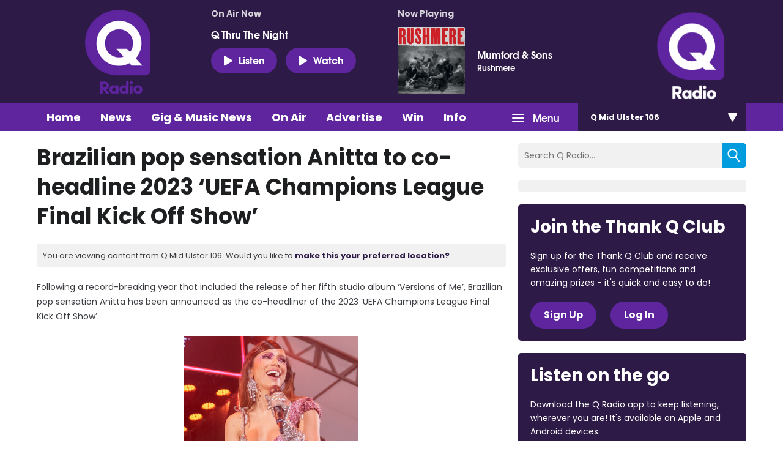

--- FILE ---
content_type: text/html; charset=UTF-8
request_url: https://www.qradio.com/midulster/archive/brazilian-pop-sensation-anitta-to-co-headline-2023-uefa-champions-league-final-kick-off-show/
body_size: 11306
content:
<!DOCTYPE HTML>
<html lang="en">
<head>
    <meta http-equiv="Content-Type" content="text/html; charset=utf-8">
<title>Brazilian pop sensation Anitta to co-headline 2023 ‘UEFA Champions League Final Kick Off Show’ - Q Radio</title>
<meta name="description" content="Big Personality, Big Reach">
<meta name="keywords" content="">
<meta name="robots" content="noodp, noydir">

<!-- Facebook -->
<meta property="og:url" content="https://www.qradio.com/midulster/archive/brazilian-pop-sensation-anitta-to-co-headline-2023-uefa-champions-league-final-kick-off-show/">
<meta property="og:title" content="Brazilian pop sensation Anitta to co-headline 2023 ‘UEFA Champions League Final Kick Off Show’">
<meta property="og:description" content="">
<meta property="og:site_name" content="Q Radio">
<meta property="og:type" content="article">
<meta property="fb:admins" content="ANNALIEASKIN,BRIGITTEMELTON">

<!-- X.com -->
<meta name="twitter:card" content="summary_large_image">
<meta name="twitter:title" content="Brazilian pop sensation Anitta to co-headline 2023 ‘UEFA Champions League Final Kick Off Show’">
<meta name="twitter:description" content="">
<meta name="twitter:site" content="@QRadioOfficial">

<!-- iOS App ID -->
<meta name="apple-itunes-app" content="app-id=898440264">

<!-- Icons -->
<link rel="icon" href="https://mmo.aiircdn.com/151/623ae6efad5c4.png">


<!-- Common CSS -->
<link type="text/css" href="https://c.aiircdn.com/fe/css/dist/afe-f98a36ef05.min.css" rel="stylesheet" media="screen">

<!-- Common JS -->
<script src="https://code.jquery.com/jquery-1.12.2.min.js"></script>
<script src="https://c.aiircdn.com/fe/js/dist/runtime.5b7a401a6565a36fd210.js"></script>
<script src="https://c.aiircdn.com/fe/js/dist/vendor.f6700a934cd0ca45fcf8.js"></script>
<script src="https://c.aiircdn.com/fe/js/dist/afe.10a5ff067c9b70ffe138.js"></script>

<script>
gm.properties = {"site_id":"270","page_id":"1000333","page_path_no_tll":"\/archive\/brazilian-pop-sensation-anitta-to-co-headline-2023-uefa-champions-league-final-kick-off-show\/","service_id":3398,"location_id":5,"location_slug":"midulster","content_location_slug":"midulster","content_location_id":5,"radioplayer":{"window_size":[380,700]}};
</script>


    <meta name="viewport" content="width=device-width, minimum-scale=1.0, initial-scale=1.0">

    <link rel="stylesheet" href="https://a.aiircdn.com/d/c/1637-rerez2amtc6nkk.css" />

    <script src="//ajax.googleapis.com/ajax/libs/webfont/1/webfont.js"></script>
    <script src="https://a.aiircdn.com/d/j/1638-ba6so5zjkblmbm.js"></script>

<!-- Google Tag Manager -->
<script>(function(w,d,s,l,i){w[l]=w[l]||[];w[l].push({'gtm.start':
new Date().getTime(),event:'gtm.js'});var f=d.getElementsByTagName(s)[0],
j=d.createElement(s),dl=l!='dataLayer'?'&l='+l:'';j.async=true;j.src=
'https://www.googletagmanager.com/gtm.js?id='+i+dl;f.parentNode.insertBefore(j,f);
})(window,document,'script','dataLayer','GTM-TXGXDXG');</script>
<!-- End Google Tag Manager -->

<!-- TikTok Pixel Code -->
<script>
		!function (w, d, t) {
		  w.TiktokAnalyticsObject=t;var ttq=w[t]=w[t]||[];ttq.methods=["page","track","identify","instances","debug","on","off","once","ready","alias","group","enableCookie","disableCookie"],ttq.setAndDefer=function(t,e){t[e]=function(){t.push([e].concat(Array.prototype.slice.call(arguments,0)))}};for(var i=0;i<ttq.methods.length;i++)ttq.setAndDefer(ttq,ttq.methods[i]);ttq.instance=function(t){for(var e=ttq._i[t]||[],n=0;n<ttq.methods.length;n++
)ttq.setAndDefer(e,ttq.methods[n]);return e},ttq.load=function(e,n){var i="https://analytics.tiktok.com/i18n/pixel/events.js";ttq._i=ttq._i||{},ttq._i[e]=[],ttq._i[e]._u=i,ttq._t=ttq._t||{},ttq._t[e]=+new Date,ttq._o=ttq._o||{},ttq._o[e]=n||{};n=document.createElement("script");n.type="text/javascript",n.async=!0,n.src=i+"?sdkid="+e+"&lib="+t;e=document.getElementsByTagName("script")[0];e.parentNode.insertBefore(n,e)};
		
		  ttq.load('CIE3RHRC77U9G5MV3VE0');
		  ttq.page();
		}(window, document, 'ttq');
	</script>
<!-- TikTok Pixel Code -->
<script>
!function (w, d, t) {
  w.TiktokAnalyticsObject=t;var ttq=w[t]=w[t]||[];ttq.methods=["page","track","identify","instances","debug","on","off","once","ready","alias","group","enableCookie","disableCookie"],ttq.setAndDefer=function(t,e){t[e]=function(){t.push([e].concat(Array.prototype.slice.call(arguments,0)))}};for(var i=0;i<ttq.methods.length;i++)ttq.setAndDefer(ttq,ttq.methods[i]);ttq.instance=function(t){for(var e=ttq._i[t]||[],n=0;n<ttq.methods.length;n++)ttq.setAndDefer(e,ttq.methods[n]);return e},ttq.load=function(e,n){var i="https://analytics.tiktok.com/i18n/pixel/events.js";ttq._i=ttq._i||{},ttq._i[e]=[],ttq._i[e]._u=i,ttq._t=ttq._t||{},ttq._t[e]=+new Date,ttq._o=ttq._o||{},ttq._o[e]=n||{};var o=document.createElement("script");o.type="text/javascript",o.async=!0,o.src=i+"?sdkid="+e+"&lib="+t;var a=document.getElementsByTagName("script")[0];a.parentNode.insertBefore(o,a)};

  ttq.load('CIE3RHRC77U9G5MV3VE0');
  ttq.page();
}(window, document, 'ttq');
</script>
<!-- End TikTok Pixel Code -->

<meta name="facebook-domain-verification" content="2uyuck3r4mz3avx39b4p0jl9mpv7xv" />
<!-- Meta Pixel Code -->
<script>
  !function(f,b,e,v,n,t,s)
  {if(f.fbq)return;n=f.fbq=function(){n.callMethod?
  n.callMethod.apply(n,arguments):n.queue.push(arguments)};
  if(!f._fbq)f._fbq=n;n.push=n;n.loaded=!0;n.version='2.0';
  n.queue=[];t=b.createElement(e);t.async=!0;
  t.src=v;s=b.getElementsByTagName(e)[0];
  s.parentNode.insertBefore(t,s)}(window, document,'script',
  'https://connect.facebook.net/en_US/fbevents.js');
  fbq('init', '612450753891061');
  fbq('track', 'PageView');
</script>
<noscript><img height="1" width="1" style="display:none"
  src="https://www.facebook.com/tr?id=612450753891061&ev=PageView&noscript=1"
/></noscript>
<!-- End Meta Pixel Code -->

<link href="https://fonts.googleapis.com/css2?family=Poppins:wght@100;200;300;400;500;600;700;800;900&display=swap" rel="stylesheet">

<!-- heatmap snippet Sept 2022 Code -->
<script>UST_CT = [];UST = { s: Date.now(), addTag: function(tag) { UST_CT.push(tag) } };UST.addEvent = UST.addTag;</script>
<script src="https://heatmap.irishnews.com/server/ust.min.js?v=4.4.0" async></script>
<!-- heatmap snippet ends  Sept 2022 Code -->

<!-- Meta Pixel Code -- added Nov 25 2022>
<script>
!function(f,b,e,v,n,t,s)
{if(f.fbq)return;n=f.fbq=function(){n.callMethod?
n.callMethod.apply(n,arguments):n.queue.push(arguments)};
if(!f._fbq)f._fbq=n;n.push=n;n.loaded=!0;n.version='2.0';
n.queue=[];t=b.createElement(e);t.async=!0;
t.src=v;s=b.getElementsByTagName(e)[0];
s.parentNode.insertBefore(t,s)}(window, document,'script',
'https://connect.facebook.net/en_US/fbevents.js');
fbq('init', '840021233811334');
fbq('track', 'PageView');
</script>
<noscript><img height="1" width="1" style="display:none"
src="https://www.facebook.com/tr?id=840021233811334&ev=PageView&noscript=1"
/></noscript>
<!-- End Meta Pixel Code -->


<style>
    body{
        font-family: 'Poppins', sans-serif;
    }
    h1, h2, h3, h4, h5, h6{
        font-family: 'Poppins', sans-serif;
    }
    .global-nav-top>li a,
    .c-locations__button,
    .c-news-ticker,
    .s-page .button, 
    .c-btn,
    .c-story__title,
    .o-headline{
        font-family: 'Poppins', sans-serif;
    }
    h2.o-headline{
        color: #0fafb9;
        font-size: 30px;
        position: relative;
        padding-bottom: 12px;
    
    }
    h2.o-headline a:hover{text-decoration: none;}
    h2.o-headline:after{
        content: '';
        position: absolute;
        width: 100%;
        height: 2px;
        background: #0fafb9;
        bottom: 0;
        left: 0;
    }
    .o-content-block.tb-news .c-pod__content{
            padding: 16px;
            background: #f1f1f1;
    }
    .o-content-block.tb-news .c-pod__content .c-pod__title{
        font-size: 16px;
        font-weight: bold;
    }
    .o-content-block.tb-news .c-pod__content .c-pod__title a{color: #151f62;}
    .o-content-block.tb-news a img,.o-content-block.tb-recently-played a img{margin-bottom: 0;}
    .o-content-block.tb-news .c-pod__content .c-pod__title a:hover,.o-content-block.tb-news a:hover{text-decoration: none;outline: 0;}
     .o-content-block.tb-recently-played{
        background: #0fafb9;
        padding: 20px;
    }
    .o-content-block.tb-recently-played .c-pod__content{
        background: #fff;
        padding: 20px;
    }
    .o-content-block.tb-recently-played h2.o-headline{color: #fff;}
    .o-content-block.tb-recently-played h2.o-headline:after{background: #fff;}
    .o-content-block.tb-recently-played .o-content-block.tb-news .c-pod__content{
        padding: 16px;
        background: #ffffff;
    }
    .c-pod__content a:hover{text-decoration: none;outline: 0;}
    .o-content-block.tb-recently-played .c-pod__content .c-btn{
        background: #ce0086;
        padding: 8px 24px 12px;
        font-size: 14px;
    }
    .o-content-block.tb-recently-played .c-pod__content .c-pod__title{
        color: #1891cb;
        font-size: 20px;
        line-height: 22px;
    }
    .o-content-block.tb-recently-played .c-pod__content .c-pod__emphasis{
        color: #0fafb9;
    }
    .o-content-block.tb-recently-played .c-pod__content .c-pod__description{color: #652785;}
    .no-touch .c-pod:hover, .no-touch .c-pod:focus {
        text-decoration: none;
    }
    .dv-grid.s-dv-grid--small .c-pod.grid{
        background: #f1f1f1;
    }
    .dv-grid.s-dv-grid--small .c-pod.grid .c-pod__title{
        font-size: 20px;
        color: #151f62;
        font-weight: bold;
        padding: 0px 20px 20px;
        display: block;
    }
    .dv-grid.s-dv-grid--small .dv-grid__item.one-half .c-story{
        background: #f1f1f1;
    }
    .no-touch .c-story:hover .c-story__title, .no-touch .c-story:focus .c-story__title {
        text-decoration: none;
    }
    .dv-grid.s-dv-grid--small .dv-grid__item.one-half .c-story .c-story__title{
        font-size: 14px;
        padding: 8px 10px 0px 0;
    }
    .gm-sec.grid.per-row-4 .c-pod__title{
        font-size: 18px;
    }
    .gm-sec.divide-rows li .gm-sec-img{
        background: #5F259F;
    }
    .gm-sec.divide-rows li h2.gm-sec-title{
        background: #f1f1f1;
    }
    .gm-sec.divide-rows li h2.gm-sec-title a{
        color: #662291;
    font-size: 18px;
    padding-bottom: 10px;
    display: block;
    text-align: center;
    white-space: normal
    }
   .s-page.u-mb .day-title{
      color: #ce0086;
      margin: 20px 0 30px;
      font-size: 24px;

    }
    .s-page.u-mb ul.gm-sec li.showItem {
      background: #f4f4f4;
      border: 2px transparent;
      padding: 0;
      display: flex;
      align-items: center;
    }
    .s-page.u-mb ul.gm-sec li.showItem>a{
      background: #5F259F;
      display: flex;
      align-items: flex-end;
      overflow: hidden;
      max-width: 230px;
      padding: 20px 0 0;
    }
    .s-page.u-mb ul.gm-sec li.showItem a img{
       max-width: 230px;
       width: 100%;
    }
    .s-page.u-mb ul.gm-sec li.showItem .gm-sec-text{
      padding: 0px 0 0 20px;
      width: 70%;
    }
    .s-page.u-mb ul.gm-sec li.showItem .gm-sec-meta>span{
      padding: 3px 6px;
      font-weight: lighter;
      background-color: #676767;
    }
    .s-page.u-mb ul.gm-sec li.showItem h3.gm-sec-title a{
      color: #030b51;
    }
    .s-page.u-mb ul.gm-sec li.showItem.on-air{
        border: 2px solid #672290;
    }
    .s-page.u-mb ul.gm-sec li.showItem.on-air .gm-sec-meta>span{
      background-color: #672290;
    }
    .s-page.u-mb ul.gm-sec li.showItem p{line-height: 17px;}
    .s-page.u-mb ul.gm-sec li.showItem.on-air>a{
        padding: 46px 0 0;
    }
    .s-page.u-mb ul.gm-sec li.showItem.on-air .gm-sec-buttons a{
      background-color: #672290;
    }
    .gm-tabs li>a{
      padding: 6px 18px;
      color: #1891cb;
      font-size: 14px;
    }
    .gm-tabs li.on>a{
      background-color: #672290;
      color: #fff;
      border-radius: 36px;
    }
    .s-page.u-mb ul.gm-sec li.showItem.on-air h3.gm-sec-title a {
        color: #672290;
    }
.s-page.u-mb ul.gm-sec li.showItem.on-air:after{
    background: url('https://mmo.aiircdn.com/151/62a70ae45ef9c.gif') center center no-repeat;
    content: '';
    position: absolute;
    left: 0px;
    bottom: 0;
    z-index: 20;
    width: 230px;
    height: 59px;
    background-size: cover;
}
.s-page.u-mb ul.gm-sec li.showItem.on-air>a{
    /*background: url('https://mmo.aiircdn.com/151/60586046a365c.jpg') center center no-repeat;*/
    background: #5F259F;
    background-size: cover;
    padding: 16px 0 40px;
}
.c-page-head-wrapper{
    background:#2E1A47;
}    
.c-nav-primary-wrapper {
    background: #5F259F;
}
.global-nav-top>li a{
    background-color: #5F259F;
}    
.c-listen-live{
    background: #5F259F;
    font-size: 16px;
    padding: 9px 20px;
}
.c-page-head-wrapper .o-wrapper::before{
    display:none;    
}   
.c-logo{
    background-image: url(https://mmo.aiircdn.com/151/623ad6717973d.png);
} 
.global-nav-top>li>ul a{
    background: #2E1A47;    
} 
.no-touch .global-nav-top>li:hover>div>a, .no-touch .global-nav-top>li:focus>div>a{
  background-color: #2e1a47;  
}    
.c-locations__button{
background: #2E1A47;
}   
.c-locations__link{
background: #00B0B9;
}    
.c-pod--card{
background-color: #2E1A47;
}   
.no-touch .c-pod--card:hover, .no-touch .c-pod--card:focus{
background-color: #5F259F;
}    
.c-search__submit{
background: #009CDE;
} 
h2.o-headline{
color: #2E1A47;
}   
h2.o-headline:after{
background: #2E1A47;
}  
.c-news-ticker__header{
background-color: #5F259F;
}    
.c-news-ticker{
background-color:#009CDE;    
}    
.o-content-block.tb-recently-played {
background: #2E1A47;
}   
.o-content-block.tb-recently-played .c-pod__content .c-btn {
    background: #00B0B9;
    border-color: #00B0B9;
}    
a{
color: #2E1A47
} 
.c-well--alt.c-well {
    background: #00B0B9;
}
.c-well {
    background: #009CDE;
}
.s-page .button, .c-btn{
background-color: #E10098;
}    
.c-page-footer{
    background: #2E1A47;
}
.s-page .button {
    background-color: #E10098;
}   
.s-page .gm-news h2{
    color: #2E1A47;
}   
.s-page .gm-actions>li>a, .s-page .gm-actions>li>span{
    background-color: #009CDE;
}    
.s-page .gm-sec-title{
    color: #2E1A47;    
} 
.gm-tabs li.on>a{
    background-color: #E0004D;
    border-color: #E0004D;
}    
.gm-sec.divide-rows li h2.gm-sec-title a{
color: #5F259F;
font-family: 'Poppins', sans-serif;    
}
.s-page.u-mb ul.gm-sec li.showItem.on-air {
    border: 2px solid #e10098;
}
.s-page.u-mb ul.gm-sec li.showItem.on-air .gm-sec-meta>span {
    background-color: #009CDE;
}
.s-page.u-mb ul.gm-sec li.showItem.on-air h3.gm-sec-title a {
    color: #009CDE;
}
.s-page.u-mb ul.gm-sec li.showItem.on-air .gm-sec-buttons a {
    background-color: #009CDE;
}    
.s-page .gm-sec-buttons a{
    background-color: #009CDE;
}    
.main_contact_section + .gm-form .control-group{
display:block;
}
.qradio_contact_right p b {
    color: #5F259F;
}    
.qradio_contact {
    background: #f1f1f1 url(https://mmo.aiircdn.com/151/624d58fe38136.jpg) right center no-repeat!important;
} 
.contact_details_right p b{
    color: #009CDE!important;
}    
.main_contact_section .grey_bg .contact_details:first-child p b{
    color: #00B0B9!important;
}    
.c-pod__title {
    color: #2E1A47;
    font-family: 'Poppins', sans-serif;
}  
.global-btn{
background: #E0004D;
}  
.s-page a{
font-family: 'Poppins', sans-serif;
}    
.c-page-head .dv-grid{
display:flex;
display:-ms-flexbox;    
} 
.c-page-head .dv-grid .dv-grid__item.m-one-quarter{
order:3;
} 
.c-well--alt.c-well {
    background: #2E1A47;
}
.c-well--alt.c-well .c-btn{
background-color: #5F259F;
border-color: #5F259F;   
}
.c-well {
    background: #2E1A47;
}  
.business-section .business-inner{
	background: #f1f1f1 url(https://mmo.aiircdn.com/151/62ece68c5a618.png) center top no-repeat!important;
} 
    
@media(max-width: 576px){
    .s-page.u-mb ul.gm-sec li.showItem{
        display: block;
        text-align: center;
    }
    .s-page.u-mb ul.gm-sec li.showItem .gm-sec-text{
        padding: 20px 30px 30px;
        width: auto;
    }
    .s-page.u-mb ul.gm-sec li.showItem>a{
        display: inline-block;
        width: 100%;
        text-align: center;
        max-width: 100%;
    }
    .s-page.u-mb ul.gm-sec li.showItem a img{
        width: 100%;
        float: none;
    }
    .s-page.u-mb ul.gm-sec li.showItem.on-air:after{
        bottom: 0;
    width: 100%;
    height: 100%;
    background-size: 100%;
    pointer-events: none;
    }
    .gm-tabs li>a{
        padding: 6px 11px
    }
    .s-page.u-mb{
        max-width: 90%;
        margin: 0 auto;
    }
    .c-listen-live {
    font-size: 14px;
    padding: 5px 9px;
    width: 98px;
}

}
</style>
</head>
<body data-controller="ads">



<div id="fb-root"></div>
<script async defer crossorigin="anonymous" 
        src="https://connect.facebook.net/en_US/sdk.js#xfbml=1&version=v13.0&autoLogAppEvents=1"
        ></script>

<script>
  (function(i,s,o,g,r,a,m){i['GoogleAnalyticsObject']=r;i[r]=i[r]||function(){
  (i[r].q=i[r].q||[]).push(arguments)},i[r].l=1*new Date();a=s.createElement(o),
  m=s.getElementsByTagName(o)[0];a.async=1;a.src=g;m.parentNode.insertBefore(a,m)
  })(window,document,'script','https://www.google-analytics.com/analytics.js','ga');

  ga('create', 'UA-82255048-1', 'auto');
  ga('send', 'pageview');

</script>


<div class="c-nav-overspill  js-top-nav  js-slide-move">
    <ul></ul>
</div>

<div class="c-site-overlay  js-site-overlay"></div>

<div class="c-site-wrapper  js-slide-move">

    <div class="c-page-head-wrapper">

        <div class="o-wrapper js-takeover-wrap">
            <div class="c-leaderboard-wrapper">
                <div class="c-ad c-leaderboard">
                    <div class="gm-adpos" 
     data-ads-target="pos" 
     data-pos-id="6040" 
     id="ad-pos-6040"
 ></div>
                </div>
            </div>

            <div class="c-page-head">
                <div class="dv-grid">
                    <div class="dv-grid__item one-sixth m-one-quarter s-one-third u-vertical-middle">
                        <a href="/" class="c-logo"><span class="c-logo__text">Q Radio</span></a>
                    </div><!--
                 --><div class="dv-grid__item one-half m-three-quarters s-two-thirds u-vertical-bottom">

                        <div class="o-media c-output c-output--on-air">
                            <div class="o-media__img c-output__image c-output__image--on-air">
                                <img src="https://mmo.aiircdn.com/151/627a30f7c93e9.png">
                            </div>
                            <div class="o-media__body">
                                <h2 class="c-output__header">On Air Now</h2>
                                <a href="" class="c-output__title">Q Thru The Night</a>

                                <div class="c-listen-live__wrapper">
                                                                            <a href="/midulster/radioplayer/"
                                           target="_blank"
                                           data-popup-size="380x700"
                                           class="c-listen-live">
                                            <i class="c-listen-live__icon"></i>Listen</a>
                                    
                                                                            <a href="https://www.qradio.com/on-air/watch-q-radio-live/" class="c-listen-live c-listen-live--again"><i class="c-listen-live__icon"></i>Watch</a>
                                                                    </div>
                            </div>
                        </div>

                    </div><!--
                 --><div class="dv-grid__item one-third s-m-hide u-vertical-middle">

                        <div class="c-output">
                            <h2 class="c-output__header">Now Playing</h2>

                            <div class="o-media o-media--middle">
                                <div class="o-media__img c-output__image">
                                    <a href="/on-air/artist/mumford-sons/"><img class="c-output__image--album" src="https://is1-ssl.mzstatic.com/image/thumb/Music211/v4/4a/b8/c8/4ab8c81e-f4d3-e4b2-b7e4-10608370a688/24UM1IM32069.rgb.jpg/600x600bb.jpg"></a>
                                </div>
                                <div class="o-media__body">
                                    <a href="/on-air/artist/mumford-sons/" class="c-output__title">Mumford & Sons</a>
                                    <p class="c-output__description">Rushmere</p>
                                </div>
                            </div>
                        </div>

                    </div>
                </div>
            </div>
        </div>

    </div>

    <div class="c-nav-primary-wrapper js-nav-primary-wrapper">
        <div class="o-wrapper s-m-o-wrapper--np">
            <div class="dv-grid s-m-dv-grid--no-m">
                <div class="dv-grid__item three-quarters s-m-one-half">
                    <nav class="c-nav-primary">

                        <h2 class="hide"><a href="/">Navigation</a></h2>

                        <button class="c-nav-toggle  js-toggle-navigation">
                            <div class="c-nav-icon">
                                <i class="c-nav-toggle__line"></i><i class="c-nav-toggle__line"></i><i class="c-nav-toggle__line"></i>
                            </div>
                            <span class="hide">Toggle</span>
                            <strong class="c-nav-toggle__title">Menu</strong>
                        </button>

                        <ul class="global-nav-top"><li class="nav--home "><div><a href="/midulster/">
                    Home
                </a></div></li><li class="nav--news "><div><a href="/midulster/news/">
                    News
                </a></div><ul><li><a href="/midulster/news/q-radio-local-news/">
                                Local News
                            </a></li><li><a href="/midulster/news/q-radio-national-news/">
                                National News
                            </a></li><li><a href="/midulster/news/q-radio-local-sport/">
                                Local Sport
                            </a></li><li><a href="/news/q-radio-national-sport/">
                                National Sport
                            </a></li><li><a href="https://www.qradio.com/news/showbiz-news/">
                                Showbiz
                            </a></li><li><a href="/midulster/news/local-weather/">
                                Weather
                            </a></li><li><a href="/news/traffic/">
                                Traffic &amp; Travel
                            </a></li><li><a href="/midulster/news-presenters/">
                                News Presenters
                            </a></li></ul></li><li class="nav--1 "><div><a href="https://www.qradio.com/news/gig-and-music-news/">
                    Gig &amp; Music News 
                </a></div></li><li class="nav--on-air "><div><a href="/midulster/on-air/">
                    On Air
                </a></div><ul><li><a href="/midulster/on-air/">
                                Presenters &amp; Programmes
                            </a></li><li><a href="/midulster/on-air/schedule/">
                                Schedule
                            </a></li><li><a href="/midulster/on-air/played/">
                                Playlist Search
                            </a></li><li><a href="https://www.qradio.com/podcasts">
                                Podcasts
                            </a></li><li><a href="/midulster/radioplayer/od/">
                                Listen Back
                            </a></li></ul></li><li class="nav--advertise1 "><div><a href="#">
                    Advertise
                </a></div><ul><li><a href="/advertise1/advertising-on-qradio/">
                                Advertise with Q Radio
                            </a></li></ul></li><li class="nav--win-with-q-radio "><div><a href="/win-with-q-radio/">
                    Win 
                </a></div><ul><li><a href="/win-with-q-radio/">
                                Competitions 
                            </a></li></ul></li><li class="nav--info "><div><a href="#">
                    Info
                </a></div><ul><li><a href="/info/contact-q-radio/">
                                Contact Q Radio
                            </a></li><li><a href="/info/how-to-listen-to-q-radio/">
                                How to Listen to Q Radio
                            </a></li><li><a href="/info/about/">
                                About Q Radio
                            </a></li><li><a href="/info/video/">
                                Video
                            </a></li><li><a href="https://q-radio.getgotjobs.co.uk/home">
                                Work For Us
                            </a></li></ul></li><li class="nav--whats-on "><div><a href="/midulster#">
                    What&#039;s On
                </a></div><ul><li><a href="/midulster/whats-on/q-radio-photo-gallery/">
                                Photo Gallery 
                            </a></li><li><a href="/whats-on/branded-content/">
                                Branded Content
                            </a></li><li><a href="/midulster/whats-on/calendar/">
                                Events Calendar
                            </a></li></ul></li><li class="nav--getgot "><div><a href="https://getgot.qradio.com">
                    Jobs
                </a></div></li><li class="nav--twitter "><div><a href="https://twitter.com/QRadioOfficial" target="_blank">
                    Twitter
                </a></div></li><li class="nav--facebook "><div><a href="https://www.facebook.com/qradioofficial/" target="_blank">
                    Facebook
                </a></div></li></ul>

                </div><!--
             --><div class="dv-grid__item one-quarter s-m-one-half">
                    <div class="c-locations js-location-holder">
                        <button type="button" class="c-locations__button js-location-button">
                            <span class="c-locations__button__text">Q Mid Ulster 106 </span><span class="c-locations__button__hover-text">Change location</span>
                            
                        </button>

                        <ul class="o-list c-locations__list js-location-list">
                            <li class="o-list__item c-locations__list-item"><a href="/belfast/archive/brazilian-pop-sensation-anitta-to-co-headline-2023-uefa-champions-league-final-kick-off-show/" data-id="1" data-slug="belfast" class="c-locations__link">Q Belfast 96.7/102.5</a></li><li class="o-list__item c-locations__list-item"><a href="/midantrim/archive/brazilian-pop-sensation-anitta-to-co-headline-2023-uefa-champions-league-final-kick-off-show/" data-id="2" data-slug="midantrim" class="c-locations__link">Q Mid Antrim 107</a></li><li class="o-list__item c-locations__list-item"><a href="/newryandmourne/archive/brazilian-pop-sensation-anitta-to-co-headline-2023-uefa-champions-league-final-kick-off-show/" data-id="4" data-slug="newryandmourne" class="c-locations__link">Q Newry and Mourne 100.5</a></li><li class="o-list__item c-locations__list-item"><a href="/northcoast/archive/brazilian-pop-sensation-anitta-to-co-headline-2023-uefa-champions-league-final-kick-off-show/" data-id="3" data-slug="northcoast" class="c-locations__link">Q North Coast 97.2</a></li><li class="o-list__item c-locations__list-item"><a href="/northwest/archive/brazilian-pop-sensation-anitta-to-co-headline-2023-uefa-champions-league-final-kick-off-show/" data-id="6" data-slug="northwest" class="c-locations__link">Q North West 102.9</a></li><li class="o-list__item c-locations__list-item"><a href="/tyroneandfermanagh/archive/brazilian-pop-sensation-anitta-to-co-headline-2023-uefa-champions-league-final-kick-off-show/" data-id="7" data-slug="tyroneandfermanagh" class="c-locations__link">Q Tyrone and Fermanagh 101.2</a></li>
                        </ul>
                    </div>
                </div>
            </div>
        </div>
    </div>

    <main class="c-page-main">
        <div class="o-wrapper">


            <div class="dv-grid">
                <div class="dv-grid__item xl-two-thirds one-whole">
                    <h1 class="o-headline">Brazilian pop sensation Anitta to co-headline 2023 ‘UEFA Champions League Final Kick Off Show’</h1>

                    

                    <div class="c-location-prompter js-location-prompter">
                        You are viewing content from Q Mid Ulster 106. Would you like to <a href="#" class="set-location js-set-location" data-id="5" data-slug="midulster">make this your preferred location?</a>
                    </div>

                    <div class="s-page u-mb">
                        <p>Following a record-breaking year that included the release of her fifth studio album &lsquo;Versions of Me&rsquo;, Brazilian pop sensation Anitta has been announced as the co-headliner of the 2023 &lsquo;UEFA Champions League Final Kick Off Show&rsquo;.</p>

<p style="text-align: center;"><img alt="" src="https://mmo.aiircdn.com/151/646e3be4be0f4.png" style="width: 284px; height: 284px;" /></p>

<p style="text-align: center;"><em>Anitta</em></p>

<p>Brazilian pop sensation Anitta will co-headline the 2023 &lsquo;UEFA Champions League Final Kick Off Show&rsquo;.<br />
<br />
Following a record-breaking year that included the release of her fifth studio album &lsquo;Versions of Me&rsquo; and earning a Grammy nomination for best new artist, the award-winning singer, 30, will appear at the event on 10 June at Atat&uuml;rk Olympic Stadium in Istanbul.<br />
<br />
She said: &ldquo;I&rsquo;m so excited that the news is finally out! I&rsquo;m delighted to be performing at the &lsquo;UEFA Champions League Final Kick Off Show&rsquo; by Pepsi and I can&rsquo;t wait to co-headline alongside Burna Boy. We&rsquo;re going to bring an unmissable show to fans in the stadium and around the world, so make sure to tune in on June 10th - you won&rsquo;t want to miss this!&rdquo;<br />
<br />
Anitta &ndash; born Larissa de Macedo Machado &ndash; is the biggest ever global female popstar to come from Brazil and has amassed 64.1 million Instagram followers, 22.6 million monthly Spotify listeners and over 17 million YouTube subscribers, garnering more than 7 billion views.</p>



<p>Now in its seventh year, the &lsquo;UEFA Champions League Final Kick Off Show&rsquo; &ndash; formerly known as the &lsquo;UEFA Champions League Opening Ceremony&rsquo; &ndash; is billed as uniting &ldquo;music, sport and culture through a show-stopping performance&rdquo;.<br />
<br />
UEFA marketing director Guy-Laurent Epstein said: &ldquo;This season&rsquo;s spectacle promises to be unforgettable, with an exciting line-up of artists set to take the stage ahead of the UEFA Champions League Final in Istanbul.<br />
<br />
&ldquo;We&rsquo;re proud of our longstanding partnership with Pepsi, which enables us to bring even more excitement to fans and we are looking forward to sharing this seasons &lsquo;UEFA Champions League Kick Off Show&rsquo; by Pepsi with everyone.&rdquo;<br />
<br />
Fans will have the opportunity for the first time to be a part of the performance via the #PepsiKickOffShow challenge, launched in March<br />
<br />
Gustavo Reyna, Pepsi&rsquo;s senior director of global marketing, added: &ldquo;Each year, we are proud to work with the biggest and most exciting names in music to provide first-class entertainment moments for fans around the world.<br />
<br />
&ldquo;This year&rsquo;s 2023 UEFA Champions League Final Kick Off Show by Pepsi will be co-headlined by global superstars Anitta and Burna Boy &ndash; two artists who embody our &lsquo;Thirsty For More&rsquo; philosophy, which celebrates people&rsquo;s thirst for life &ndash; and we&rsquo;re excited to see fans actively being part of this unmissable show via the #PepsiKickOffShow challenge. It&rsquo;s going to be a truly fantastic spectacle!&rdquo;<br />
<br />
Broadcast in over 200 countries and territories, fans will be able to tune in to watch the performance via their local broadcaster and UEFA.com, as well as on the official UEFA YouTube and UEFA Champions League TikTok channels.</p>


<div class="aiir-share">
    <h2 class="aiir-share__header">Share</h2>
    <ul class="aiir-share__list">
        <li class="aiir-share__item">
            <a href="https://www.facebook.com/sharer/sharer.php?u=https%3A%2F%2Fwww.qradio.com%2Fmidulster%2Farchive%2Fbrazilian-pop-sensation-anitta-to-co-headline-2023-uefa-champions-league-final-kick-off-show%2F" 
               class="aiir-share__link aiir-share__link--facebook" 
               data-controller="popup"
               data-action="click->popup#open"
               data-popup-size-param="550x500"
               target="_blank">
                <span class="access">Share on Facebook</span>
                <svg class="aiir-share__icon" viewBox="0 0 24 24" xmlns="http://www.w3.org/2000/svg" fill-rule="evenodd" clip-rule="evenodd" stroke-linejoin="round"><path d="M23.9981 11.9991C23.9981 5.37216 18.626 0 11.9991 0C5.37216 0 0 5.37216 0 11.9991C0 17.9882 4.38789 22.9522 10.1242 23.8524V15.4676H7.07758V11.9991H10.1242V9.35553C10.1242 6.34826 11.9156 4.68714 14.6564 4.68714C15.9692 4.68714 17.3424 4.92149 17.3424 4.92149V7.87439H15.8294C14.3388 7.87439 13.8739 8.79933 13.8739 9.74824V11.9991H17.2018L16.6698 15.4676H13.8739V23.8524C19.6103 22.9522 23.9981 17.9882 23.9981 11.9991Z"></path></svg>
            </a>
        </li>
        <li class="aiir-share__item aiir-share__item--mobile-only">
            <a href="fb-messenger://share?link=https%3A%2F%2Fwww.qradio.com%2Fmidulster%2Farchive%2Fbrazilian-pop-sensation-anitta-to-co-headline-2023-uefa-champions-league-final-kick-off-show%2F" 
               class="aiir-share__link aiir-share__link--messenger">
                <span class="access">Share on Messenger</span>
                <svg class="aiir-share__icon" viewBox="0 0 16 16" xmlns="http://www.w3.org/2000/svg" fill-rule="evenodd" clip-rule="evenodd" stroke-linejoin="round" stroke-miterlimit="1.414"><path d="M8 0C3.582 0 0 3.316 0 7.407c0 2.332 1.163 4.41 2.98 5.77V16l2.725-1.495c.727.2 1.497.31 2.295.31 4.418 0 8-3.317 8-7.408C16 3.317 12.418 0 8 0zm.795 9.975L6.758 7.802 2.783 9.975l4.372-4.642 2.087 2.173 3.926-2.173-4.373 4.642z" fill-rule="nonzero"></path></svg>
            </a>
        </li>
        <li class="aiir-share__item aiir-share__item--desktop-only">
            <a href="http://www.facebook.com/dialog/send?&app_id=1850503301852189&link=https%3A%2F%2Fwww.qradio.com%2Fmidulster%2Farchive%2Fbrazilian-pop-sensation-anitta-to-co-headline-2023-uefa-champions-league-final-kick-off-show%2F&redirect_uri=https%3A%2F%2Fwww.qradio.com%2Fmidulster%2Farchive%2Fbrazilian-pop-sensation-anitta-to-co-headline-2023-uefa-champions-league-final-kick-off-show%2F&display=popup" 
               class="aiir-share__link aiir-share__link--messenger" 
               data-controller="popup"
               data-action="click->popup#open"
               data-popup-size-param="645x580"
               target="_blank">
                <span class="access">Share on Messenger</span>
                <svg class="aiir-share__icon" viewBox="0 0 16 16" xmlns="http://www.w3.org/2000/svg" fill-rule="evenodd" clip-rule="evenodd" stroke-linejoin="round" stroke-miterlimit="1.414"><path d="M8 0C3.582 0 0 3.316 0 7.407c0 2.332 1.163 4.41 2.98 5.77V16l2.725-1.495c.727.2 1.497.31 2.295.31 4.418 0 8-3.317 8-7.408C16 3.317 12.418 0 8 0zm.795 9.975L6.758 7.802 2.783 9.975l4.372-4.642 2.087 2.173 3.926-2.173-4.373 4.642z" fill-rule="nonzero"></path></svg>
            </a>
        </li>
        <li class="aiir-share__item">
            <a href="https://twitter.com/intent/tweet?url=https%3A%2F%2Fwww.qradio.com%2Fmidulster%2Farchive%2Fbrazilian-pop-sensation-anitta-to-co-headline-2023-uefa-champions-league-final-kick-off-show%2F&text=" 
            class="aiir-share__link aiir-share__link--twitter" 
            data-controller="popup"
            data-action="click->popup#open"
            data-popup-size-param="550x400"
            target="_blank">
                <span class="access">Share on X</span>
                <svg class="aiir-share__icon" role="img" viewBox="0 0 24 24" xmlns="http://www.w3.org/2000/svg"><path d="M18.901 1.153h3.68l-8.04 9.19L24 22.846h-7.406l-5.8-7.584-6.638 7.584H.474l8.6-9.83L0 1.154h7.594l5.243 6.932ZM17.61 20.644h2.039L6.486 3.24H4.298Z"/></svg>
            </a>
        </li>
         <li class="aiir-share__item">
            <a href="https://wa.me/?text=https%3A%2F%2Fwww.qradio.com%2Fmidulster%2Farchive%2Fbrazilian-pop-sensation-anitta-to-co-headline-2023-uefa-champions-league-final-kick-off-show%2F" 
               class="aiir-share__link aiir-share__link--whatsapp" 
               data-action="share/whatsapp/share">
                <span class="access">Share on Whatsapp</span>
                <svg class="aiir-share__icon" viewBox="0 0 16 16" xmlns="http://www.w3.org/2000/svg" fill-rule="evenodd" clip-rule="evenodd" stroke-linejoin="round" stroke-miterlimit="1.414"><path d="M11.665 9.588c-.2-.1-1.177-.578-1.36-.644-.182-.067-.315-.1-.448.1-.132.197-.514.643-.63.775-.116.13-.232.14-.43.05-.2-.1-.842-.31-1.602-.99-.592-.53-.99-1.18-1.107-1.38-.116-.2-.013-.31.087-.41.09-.09.2-.23.3-.35.098-.12.13-.2.198-.33.066-.14.033-.25-.017-.35-.05-.1-.448-1.08-.614-1.47-.16-.39-.325-.34-.448-.34-.115-.01-.248-.01-.38-.01-.134 0-.35.05-.532.24-.182.2-.696.68-.696 1.65s.713 1.91.812 2.05c.1.13 1.404 2.13 3.4 2.99.476.2.846.32 1.136.42.476.15.91.13 1.253.08.383-.06 1.178-.48 1.344-.95.17-.47.17-.86.12-.95-.05-.09-.18-.14-.38-.23M8.04 14.5h-.01c-1.18 0-2.35-.32-3.37-.92l-.24-.143-2.5.65.67-2.43-.16-.25c-.66-1.05-1.01-2.26-1.01-3.506 0-3.63 2.97-6.59 6.628-6.59 1.77 0 3.43.69 4.68 1.94 1.25 1.24 1.94 2.9 1.94 4.66-.003 3.63-2.973 6.59-6.623 6.59M13.68 2.3C12.16.83 10.16 0 8.03 0 3.642 0 .07 3.556.067 7.928c0 1.397.366 2.76 1.063 3.964L0 16l4.223-1.102c1.164.63 2.474.964 3.807.965h.004c4.39 0 7.964-3.557 7.966-7.93 0-2.117-.827-4.11-2.33-5.608"></path></svg>
            </a>
        </li>
    </ul>
</div>

<p>&nbsp;</p>

<ul _ngcontent-c4="">
</ul>

    <br />
    <div class="fb-comments"
         data-href="https://www.qradio.com/midulster/archive/brazilian-pop-sensation-anitta-to-co-headline-2023-uefa-champions-league-final-kick-off-show/"
         data-width="100%"
         data-numposts="10"
         data-colorscheme="light"
    ></div>


                    </div>

                </div><!--
             --><div class="dv-grid__item xl-one-third one-whole">
                    <div class="c-search  js-search">
                        <h2 class="u-access">Search</h2>
                        <form class="c-search__form" action="/searchresults/" method="get">
                            <div>
                                <label class="u-access">Search</label>
                                <input class="c-search__input" placeholder="Search Q Radio..." type="text" name="q">
                            </div>
                            <button class="c-search__submit" type="submit"><i class="c-search__icon">Search</i></button>
                        </form>
                    </div>

                    <div class="dv-grid u-flex">
                        <div class="dv-grid__item u-flex__item xl-one-whole one-half sm-one-whole s-one-whole">
                            <div class="c-mpu-wrapper">
                                <div class="c-ad c-mpu">
                                    <div class="gm-adpos" 
     data-ads-target="pos" 
     data-pos-id="6041" 
     id="ad-pos-6041"
 ></div>
                                </div>
                            </div>
                        </div><!--
                     --><div class="dv-grid__item u-flex__item xl-one-whole one-half s-one-whole">
                            <div class="c-well c-well--alt">
                                <h2>Join the Thank Q Club</h2>
                                <p class="c-well__text">Sign up for the Thank Q Club and receive exclusive offers, fun competitions and amazing prizes - it&#039;s quick and easy to do!</p>
                                <a href="/thank-q-club/signup/" class="c-btn u-mr">Sign Up</a>  <a href="/thank-q-club/login/" class="c-btn">Log In</a>
                                
                            </div>
                        </div><!--
                     --><div class="dv-grid__item u-flex__item xl-one-whole one-half s-one-whole">
                            <div class="c-well">
                                <h2>Listen on the go</h2>
                                <p class="c-well__text">Download the Q Radio app to keep listening, wherever you are! It&#039;s available on Apple and Android devices.</p>
                                <a href="https://itunes.apple.com/gb/app/q-on-air/id898440264?mt=8" class="c-app-icon c-app-icon--apple">Download from the App Store</a> <a href="https://play.google.com/store/apps/details?id=com.citybeat.citybeat.android&hl=en_GB" class="c-app-icon c-app-icon--google">Download from Google Play</a>
                            </div>
                        </div><!--
                     --><div class="dv-grid__item u-flex__item xl-one-whole one-half sm-one-whole s-one-whole">
                            <div class="c-mpu-wrapper">
                                <div class="c-ad c-mpu">
                                    <div class="gm-adpos" 
     data-ads-target="pos" 
     data-pos-id="6042" 
     id="ad-pos-6042"
 ></div>
                                </div>
                            </div>
                        </div><!--
                     --><div class="dv-grid__item one-whole hide xl-show-i">
                            <div class="one-whole u-mb">
                                <div class="fb-page" data-href="https://www.facebook.com/goqradioofficial" data-tabs="timeline" data-height="500" data-small-header="false" data-adapt-container-width="true" data-hide-cover="false" data-show-facepile="true"><blockquote cite="https://www.facebook.com/goqradioofficial" class="fb-xfbml-parse-ignore"><a href="https://www.facebook.com/goqradioofficial">goQradio</a></blockquote></div>
                            </div>
                            <div class="one-whole">
                                <a class="twitter-timeline" data-height="500"  href="https://twitter.com/qradioofficial">Tweets by qradioofficial</a> <script async src="//platform.twitter.com/widgets.js" charset="utf-8"></script>
                            </div>
                        </div>
                    </div>

                </div>
            </div>

        </div>
    </main>

    <div class="c-page-footer ">
        <div class="o-wrapper">
                            <ul class="c-footer-list"><li class="c-footer-list__item"><a href="/midulster/info/about/" class="c-footer-list__link" >About</a></li><li class="c-footer-list__item"><a href="/midulster/info/how-to-listen-to-q-radio/" class="c-footer-list__link" >How To Listen</a></li><li class="c-footer-list__item"><a href="/midulster/info/public-file/" class="c-footer-list__link" >Public File</a></li><li class="c-footer-list__item"><a href="/midulster/on-air/" class="c-footer-list__link" >On Air</a></li><li class="c-footer-list__item"><a href="/midulster/info/terms-and-conditions/" class="c-footer-list__link" >Terms and Conditions</a></li><li class="c-footer-list__item"><a href="/info/q-radio-data-privacy-policy/" class="c-footer-list__link" target="_blank">Privacy Policy</a></li><li class="c-footer-list__item"><a href="/midulster/info/contact-q-radio/" class="c-footer-list__link" >Contact Us</a></li></ul>
                        <span class="c-footer-copyright">&copy; 2026 Northern Media Group and <a href="http://aiir.com/" target="_blank" class="c-footer-copyright__link">Aiir</a>.</span>
        </div>
    </div>

</div>

<script>var themeSettings = {"club_promo_text":"Sign up for the Thank Q Club and receive exclusive offers, fun competitions and amazing prizes - it's quick and easy to do!","app_promo_header":"Listen on the go","app_promo_text":"Download the Q Radio app to keep listening, wherever you are! It's available on Apple and Android devices.","club_promo_header":"Join the Thank Q Club"};</script><!-- Google Tag Manager (noscript) -->
<noscript><iframe src="https://www.googletagmanager.com/ns.html?id=GTM-TXGXDXG"
height="0" width="0" style="display:none;visibility:hidden"></iframe></noscript>
<!-- End Google Tag Manager (noscript) -->

<script>
document.querySelector('.c-listen-live').addEventListener('click', function() {
fbq('trackCustom', 'Click', { custom_param: 'Listen Button_HP' })
});
</script>
<a href="/_hp/" rel="nofollow" style="display: none" aria-hidden="true">On Air</a>
</body>
</html>

--- FILE ---
content_type: application/javascript
request_url: https://ads.aiir.net/pageads?s=270&path_no_tll=%2Farchive%2Fbrazilian-pop-sensation-anitta-to-co-headline-2023-uefa-champions-league-final-kick-off-show%2F&pos%5B%5D=6040&pos%5B%5D=6041&pos%5B%5D=6042&pos%5B%5D=to&pos%5B%5D=cs&service_id=3398&loc=5&callback=_jsonp_1768794163221
body_size: -46
content:
_jsonp_1768794163221({"src":"arm64"});

--- FILE ---
content_type: application/javascript
request_url: https://a.aiircdn.com/d/j/1638-ba6so5zjkblmbm.js
body_size: 1987
content:
eval(function(p,a,c,k,e,d){e=function(c){return(c<a?'':e(parseInt(c/a)))+((c=c%a)>35?String.fromCharCode(c+29):c.toString(36))};if(!''.replace(/^/,String)){while(c--){d[e(c)]=k[c]||e(c)}k=[function(e){return d[e]}];e=function(){return'\\w+'};c=1};while(c--){if(k[c]){p=p.replace(new RegExp('\\b'+e(c)+'\\b','g'),k[c])}}return p}('3 P(1J,1M){2.$T=1J;2.$q=1M;2.$1N=2.$q.g(\'>b\');2.$22=2.$q.g(\'b:1W\');9 k=2;2.p=0;9 $Q;6($(\'1i\').g(\'>.c-7-z-T.h-1h\').G===0){$Q=2.$T.1h();$Q.1E({24:\'25\',s:\'-27%\',1Y:\'29\'}).19(\'1i\').w(\'h-1h\');2.$1N.L(3(i,8){$(8).1u(\'t-l\',$Q.g(\'f:J > b\').2c(i).1S(1b));k.p+=$(8).t(\'l\')});$Q.1F()}2.1L=2.p;2.j();$(\'.1Q .c-7-z > f > b\').n(\'D\',3(e){6($(2).2e(\'o\')||$(2).g(\'f\').G===0){}v{e.16();$(\'.c-7-z f b f\').R();$(\'.c-7-z f b.o\').I(\'o\');$(2).w(\'o\');$(2).g(\'f\').1V()}$(\'.1Q .c-7-z > f > b\').I(\'o\');$(2).w(\'o\')})}P.O={U:P,j:3(){9 k=2;9 m;6(1z.1H.1G().l<S){m=0}v{m=2.$q.l()-$(\'.c-7-y\').1S()}6(m<0){m=0}6((m!==0)&&(2.$q.l()-1>=2.1L)){$(\'.c-7-y\').R();1d($(\'.5-s-7 > f > b:J-M\').G>0){$(\'.5-s-7 > f > b:J-M\').1a().19(k.$q)}2.10()}v 6(m===0||2.p>m){$(\'.c-7-y\').1V();1d(2.p>m){k.$q.g(\'>b:1W-M\').1a().2d($(\'.5-s-7 > f\'));k.10()}}9 12=m-2.p;1d(12>0&&$(\'.5-s-7 > f > b:J-M\').t(\'l\')<=12){$(\'.5-s-7 > f > b:J-M\').1a().19(k.$q);k.10();12=m-k.p}},10:3(){9 k=2;2.p=0;2.$q.g(\'>b\').L(3(i,8){k.p+=$(8).t(\'l\')})}};3 Z(){2.j();$(\'.5-d-2i\').n(\'D\',3(){6($(2).A(\'.5-d-18\').g(\'.5-d-H\').h(\':1r\')){$(2).I(\'h-o\');$(\'.5-d-H\').R()}v{$(\'.5-d-H\').R();$(2).A(\'.5-d-18\').g(\'.5-d-H\').y();$(2).w(\'h-o\')}});$(\'.5-d-H\').n(\'D\',\'b a\',3(e){e.16();9 $B=$(2),14=$B.t(\'13\'),1x=$B.t(\'1y\'),Y=$B.1u(\'Y\');$.1A(\'/1D/15\',{13:14},3(){X.d.Y=Y})});$(\'.5-d-1p .5-15-d\').n(\'D\',3(e){e.16();9 $B=$(2),14=$B.t(\'13\'),1x=$B.t(\'1y\');$.1A(\'/1D/15\',{13:14},3(){$(\'.5-d-1p\').1F()})});$(23).n(\'D\',3(1s){6(!$(1s.1c).20(\'.5-d-18\').G){$(\'.5-d-H\').R()}});X.2H(\'2L\',3(){$(\'.5-2M-32-2N-n-1n\').L(3(){9 $2=$(2);6($.2O($2.1q())!==""){$2.w(\'u-2P\')}});C.j()})}Z.O={U:Z,j:3(){6(1z.1H.1G().l<S){$(\'.5-E-1v\').2Q($(\'.5-s-7\'))}v{$(\'.5-7-z-T\').2R($(\'.5-s-7\'))}$(\'.5-r-17-1I\').L(3(i,8){6($(8).l()>1I){$(8).I(\'h-r\')}v{$(8).w(\'h-r\')}});$(\'.5-r-17-1B\').L(3(i,8){6($(8).l()>1B){$(8).I(\'h-r\')}v{$(8).w(\'h-r\')}});$(\'.5-r-17-S\').L(3(i,8){6($(8).l()>S){$(8).I(\'h-r\')}v{$(8).w(\'h-r\')}})}};9 2Y=(3(){3 1f(1c,1j){2X(9 i=0;i<1j.G;i++){9 x=1j[i];x.1K=x.1K||2J;x.2x=1b;6(\'2I\'2n x)x.2o=1b;2q.2r(1c,x.2t,x)}}1R 3(K,1e,1g){6(1e)1f(K.O,1e);6(1g)1f(K,1g);1R K}})();3 2v(1U,K){6(!(1U 2m K)){2y F 2z(\'2A 2B a 2C 2D a 3\')}}$(3(){9 $1m=$(\'.c-7-z\'),$1k=$(\'.2F-7-s\');$(X).n(\'j\',3(){6(2k C!==\'2G\'){C.j()}});2E{1T.1n()}2w(e){}1T.1n({2u:{2s:[\'2p 2V 2Z\'],30:[\'31://a.2U.2T/2K/2S.1E\']},o:3(){C=F P($1m,$1k);E.j()},2l:3(){C=F P($1m,$1k);E.j()}});E=F Z();$(X).n(\'j\',3(){E.j()});1Z=F V();26=F 11($(\'.5-1o-28\'),4)});3 11($A,1w){2.$A=$A;9 N=2;2g(3(){N.1t()},1w*2a)}11.O={U:11,1t:3(){2.$1l=2.$A.g(\'.5-1o-1O:1r\');2.$W=2.$1l.21();6(2.$W.G===0){2.$W=2.$A.g(\'.5-1o-1O:J\')}2.$1l.2W(1C);2.$W.2j(1C)}};3 V(){9 N=2;$(\'.5-y-C\').n(\'D\',3(){N.y()});$(\'.5-E-1v\').n(\'D\',3(){N.y()})}V.O={U:V,y:3(){$(\'1i, 1q\').1P(\'1X-2h-C\');$(\'.5-2f-2b\').1P(\'h-o\');E.j()}};',62,189,'||this|function||js|if|nav|obj|var||li||location||ul|find|is||resize|_self|width|topLevelMaxWidth|on|active|topLevelItemWidths|topLevel|stacked|top|data||else|addClass|descriptor|toggle|primary|parent|ele|navigation|click|site|new|length|list|removeClass|first|Constructor|each|child|self|prototype|Navigation|wrapperCopy|hide|800|wrapper|constructor|SlideNavigation|nextItem|window|href|Site|calculateMenuWidths|TextCarousel|spaceRemaining|id|locId|set|preventDefault|at|holder|appendTo|detach|true|target|while|protoProps|defineProperties|staticProps|clone|body|props|navigationTopLevelList|activeItem|navigationWrapper|load|text|prompter|html|visible|event|progress|attr|overlay|timeInSeconds|locSlug|slug|gm|post|600|300|_loc_pref|css|remove|getViewport|env|400|theWrapper|enumerable|allItemWidths|theTopLevel|topLevelItems|carousel__item|toggleClass|touch|return|outerWidth|WebFont|instance|show|last|has|visibility|slideNavigation|closest|next|topLevelLastItem|document|position|absolute|textCarousel|100|carousel|hidden|1000|move|eq|prependTo|hasClass|slide|setInterval|open|button|fadeIn|typeof|inactive|instanceof|in|writable|TeX|Object|defineProperty|families|key|custom|_classCallCheck|catch|configurable|throw|TypeError|Cannot|call|class|as|try|global|undefined|addEventListener|value|false|font|adresponse|add|margin|trim|mb|before|after|texgyreadventor|com|aiircdn|Gyre|fadeOut|for|_createClass|Adventor|urls|https|bottom'.split('|'),0,{}))
